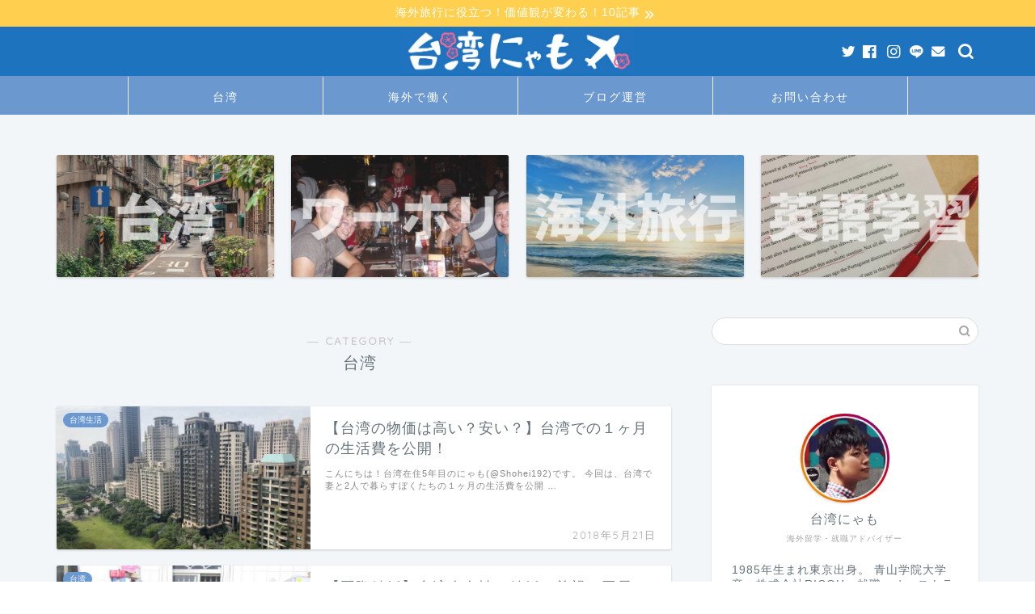

--- FILE ---
content_type: text/html; charset=UTF-8
request_url: https://nyamo.life/archives/category/%E5%8F%B0%E6%B9%BE/page/28
body_size: 15734
content:
<!DOCTYPE html>
<html lang="ja">
<head prefix="og: http://ogp.me/ns# fb: http://ogp.me/ns/fb# article: http://ogp.me/ns/article#">
<meta charset="utf-8">
<meta http-equiv="X-UA-Compatible" content="IE=edge">
<meta name="viewport" content="width=device-width, initial-scale=1">
<!-- ここからOGP -->
<meta property="og:type" content="blog">
<meta property="og:title" content="台湾｜台湾にゃも。海外でちゃいなよ">
<meta property="og:url" content="https://nyamo.life/archives/category/%e5%8f%b0%e6%b9%be">
<meta property="og:description" content="台湾">
<meta property="og:image" content="https://nyamo.life/wp-content/uploads/2019/09/category-taiwan-640x360.jpg">
<meta property="og:site_name" content="台湾にゃも。海外でちゃいなよ">
<meta property="fb:admins" content="799220080477777">
<meta name="twitter:card" content="summary_large_image">
<meta name="twitter:site" content="@shohei192">
<!-- ここまでOGP --> 

<meta name="description" itemprop="description" content="台湾" >
	<meta name="robots" content="noindex">
	<link rel="canonical" href="https://nyamo.life/archives/category/%e5%8f%b0%e6%b9%be">
<title>台湾｜台湾にゃも。海外でちゃいなよ</title>
<meta name='robots' content='max-image-preview:large' />
<link rel='dns-prefetch' href='//ajax.googleapis.com' />
<link rel="alternate" type="application/rss+xml" title="台湾にゃも。海外でちゃいなよ &raquo; フィード" href="https://nyamo.life/feed" />
<link rel="alternate" type="application/rss+xml" title="台湾にゃも。海外でちゃいなよ &raquo; コメントフィード" href="https://nyamo.life/comments/feed" />
<link rel="alternate" type="application/rss+xml" title="台湾にゃも。海外でちゃいなよ &raquo; 台湾 カテゴリーのフィード" href="https://nyamo.life/archives/category/%e5%8f%b0%e6%b9%be/feed" />
<link rel='stylesheet' id='wp-block-library-css' href='https://nyamo.life/wp-includes/css/dist/block-library/style.min.css?ver=6.4.7' type='text/css' media='all' />
<style id='rinkerg-gutenberg-rinker-style-inline-css' type='text/css'>
.wp-block-create-block-block{background-color:#21759b;color:#fff;padding:2px}

</style>
<style id='classic-theme-styles-inline-css' type='text/css'>
/*! This file is auto-generated */
.wp-block-button__link{color:#fff;background-color:#32373c;border-radius:9999px;box-shadow:none;text-decoration:none;padding:calc(.667em + 2px) calc(1.333em + 2px);font-size:1.125em}.wp-block-file__button{background:#32373c;color:#fff;text-decoration:none}
</style>
<style id='global-styles-inline-css' type='text/css'>
body{--wp--preset--color--black: #000000;--wp--preset--color--cyan-bluish-gray: #abb8c3;--wp--preset--color--white: #ffffff;--wp--preset--color--pale-pink: #f78da7;--wp--preset--color--vivid-red: #cf2e2e;--wp--preset--color--luminous-vivid-orange: #ff6900;--wp--preset--color--luminous-vivid-amber: #fcb900;--wp--preset--color--light-green-cyan: #7bdcb5;--wp--preset--color--vivid-green-cyan: #00d084;--wp--preset--color--pale-cyan-blue: #8ed1fc;--wp--preset--color--vivid-cyan-blue: #0693e3;--wp--preset--color--vivid-purple: #9b51e0;--wp--preset--gradient--vivid-cyan-blue-to-vivid-purple: linear-gradient(135deg,rgba(6,147,227,1) 0%,rgb(155,81,224) 100%);--wp--preset--gradient--light-green-cyan-to-vivid-green-cyan: linear-gradient(135deg,rgb(122,220,180) 0%,rgb(0,208,130) 100%);--wp--preset--gradient--luminous-vivid-amber-to-luminous-vivid-orange: linear-gradient(135deg,rgba(252,185,0,1) 0%,rgba(255,105,0,1) 100%);--wp--preset--gradient--luminous-vivid-orange-to-vivid-red: linear-gradient(135deg,rgba(255,105,0,1) 0%,rgb(207,46,46) 100%);--wp--preset--gradient--very-light-gray-to-cyan-bluish-gray: linear-gradient(135deg,rgb(238,238,238) 0%,rgb(169,184,195) 100%);--wp--preset--gradient--cool-to-warm-spectrum: linear-gradient(135deg,rgb(74,234,220) 0%,rgb(151,120,209) 20%,rgb(207,42,186) 40%,rgb(238,44,130) 60%,rgb(251,105,98) 80%,rgb(254,248,76) 100%);--wp--preset--gradient--blush-light-purple: linear-gradient(135deg,rgb(255,206,236) 0%,rgb(152,150,240) 100%);--wp--preset--gradient--blush-bordeaux: linear-gradient(135deg,rgb(254,205,165) 0%,rgb(254,45,45) 50%,rgb(107,0,62) 100%);--wp--preset--gradient--luminous-dusk: linear-gradient(135deg,rgb(255,203,112) 0%,rgb(199,81,192) 50%,rgb(65,88,208) 100%);--wp--preset--gradient--pale-ocean: linear-gradient(135deg,rgb(255,245,203) 0%,rgb(182,227,212) 50%,rgb(51,167,181) 100%);--wp--preset--gradient--electric-grass: linear-gradient(135deg,rgb(202,248,128) 0%,rgb(113,206,126) 100%);--wp--preset--gradient--midnight: linear-gradient(135deg,rgb(2,3,129) 0%,rgb(40,116,252) 100%);--wp--preset--font-size--small: 13px;--wp--preset--font-size--medium: 20px;--wp--preset--font-size--large: 36px;--wp--preset--font-size--x-large: 42px;--wp--preset--spacing--20: 0.44rem;--wp--preset--spacing--30: 0.67rem;--wp--preset--spacing--40: 1rem;--wp--preset--spacing--50: 1.5rem;--wp--preset--spacing--60: 2.25rem;--wp--preset--spacing--70: 3.38rem;--wp--preset--spacing--80: 5.06rem;--wp--preset--shadow--natural: 6px 6px 9px rgba(0, 0, 0, 0.2);--wp--preset--shadow--deep: 12px 12px 50px rgba(0, 0, 0, 0.4);--wp--preset--shadow--sharp: 6px 6px 0px rgba(0, 0, 0, 0.2);--wp--preset--shadow--outlined: 6px 6px 0px -3px rgba(255, 255, 255, 1), 6px 6px rgba(0, 0, 0, 1);--wp--preset--shadow--crisp: 6px 6px 0px rgba(0, 0, 0, 1);}:where(.is-layout-flex){gap: 0.5em;}:where(.is-layout-grid){gap: 0.5em;}body .is-layout-flow > .alignleft{float: left;margin-inline-start: 0;margin-inline-end: 2em;}body .is-layout-flow > .alignright{float: right;margin-inline-start: 2em;margin-inline-end: 0;}body .is-layout-flow > .aligncenter{margin-left: auto !important;margin-right: auto !important;}body .is-layout-constrained > .alignleft{float: left;margin-inline-start: 0;margin-inline-end: 2em;}body .is-layout-constrained > .alignright{float: right;margin-inline-start: 2em;margin-inline-end: 0;}body .is-layout-constrained > .aligncenter{margin-left: auto !important;margin-right: auto !important;}body .is-layout-constrained > :where(:not(.alignleft):not(.alignright):not(.alignfull)){max-width: var(--wp--style--global--content-size);margin-left: auto !important;margin-right: auto !important;}body .is-layout-constrained > .alignwide{max-width: var(--wp--style--global--wide-size);}body .is-layout-flex{display: flex;}body .is-layout-flex{flex-wrap: wrap;align-items: center;}body .is-layout-flex > *{margin: 0;}body .is-layout-grid{display: grid;}body .is-layout-grid > *{margin: 0;}:where(.wp-block-columns.is-layout-flex){gap: 2em;}:where(.wp-block-columns.is-layout-grid){gap: 2em;}:where(.wp-block-post-template.is-layout-flex){gap: 1.25em;}:where(.wp-block-post-template.is-layout-grid){gap: 1.25em;}.has-black-color{color: var(--wp--preset--color--black) !important;}.has-cyan-bluish-gray-color{color: var(--wp--preset--color--cyan-bluish-gray) !important;}.has-white-color{color: var(--wp--preset--color--white) !important;}.has-pale-pink-color{color: var(--wp--preset--color--pale-pink) !important;}.has-vivid-red-color{color: var(--wp--preset--color--vivid-red) !important;}.has-luminous-vivid-orange-color{color: var(--wp--preset--color--luminous-vivid-orange) !important;}.has-luminous-vivid-amber-color{color: var(--wp--preset--color--luminous-vivid-amber) !important;}.has-light-green-cyan-color{color: var(--wp--preset--color--light-green-cyan) !important;}.has-vivid-green-cyan-color{color: var(--wp--preset--color--vivid-green-cyan) !important;}.has-pale-cyan-blue-color{color: var(--wp--preset--color--pale-cyan-blue) !important;}.has-vivid-cyan-blue-color{color: var(--wp--preset--color--vivid-cyan-blue) !important;}.has-vivid-purple-color{color: var(--wp--preset--color--vivid-purple) !important;}.has-black-background-color{background-color: var(--wp--preset--color--black) !important;}.has-cyan-bluish-gray-background-color{background-color: var(--wp--preset--color--cyan-bluish-gray) !important;}.has-white-background-color{background-color: var(--wp--preset--color--white) !important;}.has-pale-pink-background-color{background-color: var(--wp--preset--color--pale-pink) !important;}.has-vivid-red-background-color{background-color: var(--wp--preset--color--vivid-red) !important;}.has-luminous-vivid-orange-background-color{background-color: var(--wp--preset--color--luminous-vivid-orange) !important;}.has-luminous-vivid-amber-background-color{background-color: var(--wp--preset--color--luminous-vivid-amber) !important;}.has-light-green-cyan-background-color{background-color: var(--wp--preset--color--light-green-cyan) !important;}.has-vivid-green-cyan-background-color{background-color: var(--wp--preset--color--vivid-green-cyan) !important;}.has-pale-cyan-blue-background-color{background-color: var(--wp--preset--color--pale-cyan-blue) !important;}.has-vivid-cyan-blue-background-color{background-color: var(--wp--preset--color--vivid-cyan-blue) !important;}.has-vivid-purple-background-color{background-color: var(--wp--preset--color--vivid-purple) !important;}.has-black-border-color{border-color: var(--wp--preset--color--black) !important;}.has-cyan-bluish-gray-border-color{border-color: var(--wp--preset--color--cyan-bluish-gray) !important;}.has-white-border-color{border-color: var(--wp--preset--color--white) !important;}.has-pale-pink-border-color{border-color: var(--wp--preset--color--pale-pink) !important;}.has-vivid-red-border-color{border-color: var(--wp--preset--color--vivid-red) !important;}.has-luminous-vivid-orange-border-color{border-color: var(--wp--preset--color--luminous-vivid-orange) !important;}.has-luminous-vivid-amber-border-color{border-color: var(--wp--preset--color--luminous-vivid-amber) !important;}.has-light-green-cyan-border-color{border-color: var(--wp--preset--color--light-green-cyan) !important;}.has-vivid-green-cyan-border-color{border-color: var(--wp--preset--color--vivid-green-cyan) !important;}.has-pale-cyan-blue-border-color{border-color: var(--wp--preset--color--pale-cyan-blue) !important;}.has-vivid-cyan-blue-border-color{border-color: var(--wp--preset--color--vivid-cyan-blue) !important;}.has-vivid-purple-border-color{border-color: var(--wp--preset--color--vivid-purple) !important;}.has-vivid-cyan-blue-to-vivid-purple-gradient-background{background: var(--wp--preset--gradient--vivid-cyan-blue-to-vivid-purple) !important;}.has-light-green-cyan-to-vivid-green-cyan-gradient-background{background: var(--wp--preset--gradient--light-green-cyan-to-vivid-green-cyan) !important;}.has-luminous-vivid-amber-to-luminous-vivid-orange-gradient-background{background: var(--wp--preset--gradient--luminous-vivid-amber-to-luminous-vivid-orange) !important;}.has-luminous-vivid-orange-to-vivid-red-gradient-background{background: var(--wp--preset--gradient--luminous-vivid-orange-to-vivid-red) !important;}.has-very-light-gray-to-cyan-bluish-gray-gradient-background{background: var(--wp--preset--gradient--very-light-gray-to-cyan-bluish-gray) !important;}.has-cool-to-warm-spectrum-gradient-background{background: var(--wp--preset--gradient--cool-to-warm-spectrum) !important;}.has-blush-light-purple-gradient-background{background: var(--wp--preset--gradient--blush-light-purple) !important;}.has-blush-bordeaux-gradient-background{background: var(--wp--preset--gradient--blush-bordeaux) !important;}.has-luminous-dusk-gradient-background{background: var(--wp--preset--gradient--luminous-dusk) !important;}.has-pale-ocean-gradient-background{background: var(--wp--preset--gradient--pale-ocean) !important;}.has-electric-grass-gradient-background{background: var(--wp--preset--gradient--electric-grass) !important;}.has-midnight-gradient-background{background: var(--wp--preset--gradient--midnight) !important;}.has-small-font-size{font-size: var(--wp--preset--font-size--small) !important;}.has-medium-font-size{font-size: var(--wp--preset--font-size--medium) !important;}.has-large-font-size{font-size: var(--wp--preset--font-size--large) !important;}.has-x-large-font-size{font-size: var(--wp--preset--font-size--x-large) !important;}
.wp-block-navigation a:where(:not(.wp-element-button)){color: inherit;}
:where(.wp-block-post-template.is-layout-flex){gap: 1.25em;}:where(.wp-block-post-template.is-layout-grid){gap: 1.25em;}
:where(.wp-block-columns.is-layout-flex){gap: 2em;}:where(.wp-block-columns.is-layout-grid){gap: 2em;}
.wp-block-pullquote{font-size: 1.5em;line-height: 1.6;}
</style>
<link rel='stylesheet' id='yyi_rinker_stylesheet-css' href='https://nyamo.life/wp-content/plugins/yyi-rinker/css/style.css?v=1.11.1&#038;ver=6.4.7' type='text/css' media='all' />
<link rel='stylesheet' id='parent-style-css' href='https://nyamo.life/wp-content/themes/jin/style.css?ver=6.4.7' type='text/css' media='all' />
<link rel='stylesheet' id='theme-style-css' href='https://nyamo.life/wp-content/themes/jin-child/style.css?ver=6.4.7' type='text/css' media='all' />
<script type="text/javascript" src="https://ajax.googleapis.com/ajax/libs/jquery/1.12.4/jquery.min.js?ver=6.4.7" id="jquery-js"></script>
<script type="text/javascript" src="https://nyamo.life/wp-content/plugins/yyi-rinker/js/event-tracking.js?v=1.11.1" id="yyi_rinker_event_tracking_script-js"></script>
<link rel="https://api.w.org/" href="https://nyamo.life/wp-json/" /><link rel="alternate" type="application/json" href="https://nyamo.life/wp-json/wp/v2/categories/159" /><style>
.zebline-color-a {
background: linear-gradient(transparent 50%,
#ffce9e 50%);
}
.zebline-color-b {
background: linear-gradient(transparent 50%,
#E4878F 50%);
}
.zebline-color-c {
background: linear-gradient(transparent 50%,
#87cefa 50%);
}
.zebline-maker{
transition: 2.5s;
}
.zebline-maker {
font-weight: 700;
background-repeat: no-repeat;
background-size: 200% 100%;
background-position: 200% 0
}
.zebline-show {
background-position: 100% 0
}
@-webkit-keyframes blink {
0% {
opacity: .1
}
100% {
opacity: 1
}
}
@keyframes blink {
0% {
opacity: .1
}
100% {
opacity: 1
}
}
</style>
<style>
.yyi-rinker-images {
    display: flex;
    justify-content: center;
    align-items: center;
    position: relative;

}
div.yyi-rinker-image img.yyi-rinker-main-img.hidden {
    display: none;
}

.yyi-rinker-images-arrow {
    cursor: pointer;
    position: absolute;
    top: 50%;
    display: block;
    margin-top: -11px;
    opacity: 0.6;
    width: 22px;
}

.yyi-rinker-images-arrow-left{
    left: -10px;
}
.yyi-rinker-images-arrow-right{
    right: -10px;
}

.yyi-rinker-images-arrow-left.hidden {
    display: none;
}

.yyi-rinker-images-arrow-right.hidden {
    display: none;
}
div.yyi-rinker-contents.yyi-rinker-design-tate  div.yyi-rinker-box{
    flex-direction: column;
}

div.yyi-rinker-contents.yyi-rinker-design-slim div.yyi-rinker-box .yyi-rinker-links {
    flex-direction: column;
}

div.yyi-rinker-contents.yyi-rinker-design-slim div.yyi-rinker-info {
    width: 100%;
}

div.yyi-rinker-contents.yyi-rinker-design-slim .yyi-rinker-title {
    text-align: center;
}

div.yyi-rinker-contents.yyi-rinker-design-slim .yyi-rinker-links {
    text-align: center;
}
div.yyi-rinker-contents.yyi-rinker-design-slim .yyi-rinker-image {
    margin: auto;
}

div.yyi-rinker-contents.yyi-rinker-design-slim div.yyi-rinker-info ul.yyi-rinker-links li {
	align-self: stretch;
}
div.yyi-rinker-contents.yyi-rinker-design-slim div.yyi-rinker-box div.yyi-rinker-info {
	padding: 0;
}
div.yyi-rinker-contents.yyi-rinker-design-slim div.yyi-rinker-box {
	flex-direction: column;
	padding: 14px 5px 0;
}

.yyi-rinker-design-slim div.yyi-rinker-box div.yyi-rinker-info {
	text-align: center;
}

.yyi-rinker-design-slim div.price-box span.price {
	display: block;
}

div.yyi-rinker-contents.yyi-rinker-design-slim div.yyi-rinker-info div.yyi-rinker-title a{
	font-size:16px;
}

div.yyi-rinker-contents.yyi-rinker-design-slim ul.yyi-rinker-links li.amazonkindlelink:before,  div.yyi-rinker-contents.yyi-rinker-design-slim ul.yyi-rinker-links li.amazonlink:before,  div.yyi-rinker-contents.yyi-rinker-design-slim ul.yyi-rinker-links li.rakutenlink:before, div.yyi-rinker-contents.yyi-rinker-design-slim ul.yyi-rinker-links li.yahoolink:before, div.yyi-rinker-contents.yyi-rinker-design-slim ul.yyi-rinker-links li.mercarilink:before {
	font-size:12px;
}

div.yyi-rinker-contents.yyi-rinker-design-slim ul.yyi-rinker-links li a {
	font-size: 13px;
}
.entry-content ul.yyi-rinker-links li {
	padding: 0;
}

div.yyi-rinker-contents .yyi-rinker-attention.attention_desing_right_ribbon {
    width: 89px;
    height: 91px;
    position: absolute;
    top: -1px;
    right: -1px;
    left: auto;
    overflow: hidden;
}

div.yyi-rinker-contents .yyi-rinker-attention.attention_desing_right_ribbon span {
    display: inline-block;
    width: 146px;
    position: absolute;
    padding: 4px 0;
    left: -13px;
    top: 12px;
    text-align: center;
    font-size: 12px;
    line-height: 24px;
    -webkit-transform: rotate(45deg);
    transform: rotate(45deg);
    box-shadow: 0 1px 3px rgba(0, 0, 0, 0.2);
}

div.yyi-rinker-contents .yyi-rinker-attention.attention_desing_right_ribbon {
    background: none;
}
.yyi-rinker-attention.attention_desing_right_ribbon .yyi-rinker-attention-after,
.yyi-rinker-attention.attention_desing_right_ribbon .yyi-rinker-attention-before{
display:none;
}
div.yyi-rinker-use-right_ribbon div.yyi-rinker-title {
    margin-right: 2rem;
}

				</style>	<style type="text/css">
		#wrapper{
							background-color: #f2f6f9;
				background-image: url(https://jin-theme.com/demo-8/wp-content/uploads/2018/04/seamless_8-1.png);
					}
		.related-entry-headline-text span:before,
		#comment-title span:before,
		#reply-title span:before{
			background-color: #1e73be;
			border-color: #1e73be!important;
		}
		
		#breadcrumb:after,
		#page-top a{	
			background-color: #6b99cf;
		}
				footer{
			background-color: #6b99cf;
		}
		.footer-inner a,
		#copyright,
		#copyright-center{
			border-color: #7a6e71!important;
			color: #7a6e71!important;
		}
		#footer-widget-area
		{
			border-color: #7a6e71!important;
		}
				.page-top-footer a{
			color: #6b99cf!important;
		}
				#breadcrumb ul li,
		#breadcrumb ul li a{
			color: #6b99cf!important;
		}
		
		body,
		a,
		a:link,
		a:visited,
		.my-profile,
		.widgettitle,
		.tabBtn-mag label{
			color: #66737a;
		}
		a:hover{
			color: #6b99cf;
		}
						.widget_nav_menu ul > li > a:before,
		.widget_categories ul > li > a:before,
		.widget_pages ul > li > a:before,
		.widget_recent_entries ul > li > a:before,
		.widget_archive ul > li > a:before,
		.widget_archive form:after,
		.widget_categories form:after,
		.widget_nav_menu ul > li > ul.sub-menu > li > a:before,
		.widget_categories ul > li > .children > li > a:before,
		.widget_pages ul > li > .children > li > a:before,
		.widget_nav_menu ul > li > ul.sub-menu > li > ul.sub-menu li > a:before,
		.widget_categories ul > li > .children > li > .children li > a:before,
		.widget_pages ul > li > .children > li > .children li > a:before{
			color: #1e73be;
		}
		.widget_nav_menu ul .sub-menu .sub-menu li a:before{
			background-color: #66737a!important;
		}
		footer .footer-widget,
		footer .footer-widget a,
		footer .footer-widget ul li,
		.footer-widget.widget_nav_menu ul > li > a:before,
		.footer-widget.widget_categories ul > li > a:before,
		.footer-widget.widget_recent_entries ul > li > a:before,
		.footer-widget.widget_pages ul > li > a:before,
		.footer-widget.widget_archive ul > li > a:before,
		footer .widget_tag_cloud .tagcloud a:before{
			color: #7a6e71!important;
			border-color: #7a6e71!important;
		}
		footer .footer-widget .widgettitle{
			color: #7a6e71!important;
			border-color: #6b99cf!important;
		}
		footer .widget_nav_menu ul .children .children li a:before,
		footer .widget_categories ul .children .children li a:before,
		footer .widget_nav_menu ul .sub-menu .sub-menu li a:before{
			background-color: #7a6e71!important;
		}
		#drawernav a:hover,
		.post-list-title,
		#prev-next p,
		#toc_container .toc_list li a{
			color: #66737a!important;
		}
		
		#header-box{
			background-color: #1e73be;
		}
												@media (min-width: 768px) {
			.top-image-meta{
				margin-top: calc(0px - 30px);
			}
		}
		@media (min-width: 1200px) {
			.top-image-meta{
				margin-top: calc(0px);
			}
		}
				.pickup-contents:before{
			background-color: #1e73be!important;
		}
		
		.main-image-text{
			color: #ffffff;
		}
		.main-image-text-sub{
			color: #ffffff;
		}
		
				@media (min-width: 481px) {
			#site-info{
				padding-top: 0px!important;
				padding-bottom: 0px!important;
			}
		}
		
		#site-info span a{
			color: #eff2f7!important;
		}
		
				#headmenu .headsns .line a svg{
			fill: #ffffff!important;
		}
		#headmenu .headsns a,
		#headmenu{
			color: #ffffff!important;
			border-color:#ffffff!important;
		}
						.profile-follow .line-sns a svg{
			fill: #1e73be!important;
		}
		.profile-follow .line-sns a:hover svg{
			fill: #6b99cf!important;
		}
		.profile-follow a{
			color: #1e73be!important;
			border-color:#1e73be!important;
		}
		.profile-follow a:hover,
		#headmenu .headsns a:hover{
			color:#6b99cf!important;
			border-color:#6b99cf!important;
		}
				.search-box:hover{
			color:#6b99cf!important;
			border-color:#6b99cf!important;
		}
				#header #headmenu .headsns .line a:hover svg{
			fill:#6b99cf!important;
		}
		.cps-icon-bar,
		#navtoggle:checked + .sp-menu-open .cps-icon-bar{
			background-color: #eff2f7;
		}
		#nav-container{
			background-color: #6b99cf;
		}
		.menu-box .menu-item svg{
			fill:#ffffff;
		}
		#drawernav ul.menu-box > li > a,
		#drawernav2 ul.menu-box > li > a,
		#drawernav3 ul.menu-box > li > a,
		#drawernav4 ul.menu-box > li > a,
		#drawernav5 ul.menu-box > li > a,
		#drawernav ul.menu-box > li.menu-item-has-children:after,
		#drawernav2 ul.menu-box > li.menu-item-has-children:after,
		#drawernav3 ul.menu-box > li.menu-item-has-children:after,
		#drawernav4 ul.menu-box > li.menu-item-has-children:after,
		#drawernav5 ul.menu-box > li.menu-item-has-children:after{
			color: #ffffff!important;
		}
		#drawernav ul.menu-box li a,
		#drawernav2 ul.menu-box li a,
		#drawernav3 ul.menu-box li a,
		#drawernav4 ul.menu-box li a,
		#drawernav5 ul.menu-box li a{
			font-size: 10!important;
		}
		#drawernav3 ul.menu-box > li{
			color: #66737a!important;
		}
		#drawernav4 .menu-box > .menu-item > a:after,
		#drawernav3 .menu-box > .menu-item > a:after,
		#drawernav .menu-box > .menu-item > a:after{
			background-color: #ffffff!important;
		}
		#drawernav2 .menu-box > .menu-item:hover,
		#drawernav5 .menu-box > .menu-item:hover{
			border-top-color: #1e73be!important;
		}
				.cps-info-bar a{
			background-color: #ffd04f!important;
		}
				@media (min-width: 768px) {
			.post-list-mag .post-list-item:not(:nth-child(2n)){
				margin-right: 2.6%;
			}
		}
				@media (min-width: 768px) {
			#tab-1:checked ~ .tabBtn-mag li [for="tab-1"]:after,
			#tab-2:checked ~ .tabBtn-mag li [for="tab-2"]:after,
			#tab-3:checked ~ .tabBtn-mag li [for="tab-3"]:after,
			#tab-4:checked ~ .tabBtn-mag li [for="tab-4"]:after{
				border-top-color: #1e73be!important;
			}
			.tabBtn-mag label{
				border-bottom-color: #1e73be!important;
			}
		}
		#tab-1:checked ~ .tabBtn-mag li [for="tab-1"],
		#tab-2:checked ~ .tabBtn-mag li [for="tab-2"],
		#tab-3:checked ~ .tabBtn-mag li [for="tab-3"],
		#tab-4:checked ~ .tabBtn-mag li [for="tab-4"],
		#prev-next a.next:after,
		#prev-next a.prev:after,
		.more-cat-button a:hover span:before{
			background-color: #1e73be!important;
		}
		

		.swiper-slide .post-list-cat,
		.post-list-mag .post-list-cat,
		.post-list-mag3col .post-list-cat,
		.post-list-mag-sp1col .post-list-cat,
		.swiper-pagination-bullet-active,
		.pickup-cat,
		.post-list .post-list-cat,
		#breadcrumb .bcHome a:hover span:before,
		.popular-item:nth-child(1) .pop-num,
		.popular-item:nth-child(2) .pop-num,
		.popular-item:nth-child(3) .pop-num{
			background-color: #6b99cf!important;
		}
		.sidebar-btn a,
		.profile-sns-menu{
			background-color: #6b99cf!important;
		}
		.sp-sns-menu a,
		.pickup-contents-box a:hover .pickup-title{
			border-color: #1e73be!important;
			color: #1e73be!important;
		}
				.pickup-image:after{
			display: none;
		}
				.pro-line svg{
			fill: #1e73be!important;
		}
		.cps-post-cat a,
		.meta-cat,
		.popular-cat{
			background-color: #6b99cf!important;
			border-color: #6b99cf!important;
		}
		.tagicon,
		.tag-box a,
		#toc_container .toc_list > li,
		#toc_container .toc_title{
			color: #1e73be!important;
		}
		.widget_tag_cloud a::before{
			color: #66737a!important;
		}
		.tag-box a,
		#toc_container:before{
			border-color: #1e73be!important;
		}
		.cps-post-cat a:hover{
			color: #6b99cf!important;
		}
		.pagination li:not([class*="current"]) a:hover,
		.widget_tag_cloud a:hover{
			background-color: #1e73be!important;
		}
		.pagination li:not([class*="current"]) a:hover{
			opacity: 0.5!important;
		}
		.pagination li.current a{
			background-color: #1e73be!important;
			border-color: #1e73be!important;
		}
		.nextpage a:hover span {
			color: #1e73be!important;
			border-color: #1e73be!important;
		}
		.cta-content:before{
			background-color: #6b99cf!important;
		}
		.cta-text,
		.info-title{
			color: #7a6e71!important;
		}
		#footer-widget-area.footer_style1 .widgettitle{
			border-color: #6b99cf!important;
		}
		.sidebar_style1 .widgettitle,
		.sidebar_style5 .widgettitle{
			border-color: #1e73be!important;
		}
		.sidebar_style2 .widgettitle,
		.sidebar_style4 .widgettitle,
		.sidebar_style6 .widgettitle,
		#home-bottom-widget .widgettitle,
		#home-top-widget .widgettitle,
		#post-bottom-widget .widgettitle,
		#post-top-widget .widgettitle{
			background-color: #1e73be!important;
		}
		#home-bottom-widget .widget_search .search-box input[type="submit"],
		#home-top-widget .widget_search .search-box input[type="submit"],
		#post-bottom-widget .widget_search .search-box input[type="submit"],
		#post-top-widget .widget_search .search-box input[type="submit"]{
			background-color: #6b99cf!important;
		}
		
		.tn-logo-size{
			font-size: 25%!important;
		}
		@media (min-width: 481px) {
		.tn-logo-size img{
			width: calc(25%*0.5)!important;
		}
		}
		@media (min-width: 768px) {
		.tn-logo-size img{
			width: calc(25%*2.2)!important;
		}
		}
		@media (min-width: 1200px) {
		.tn-logo-size img{
			width: 25%!important;
		}
		}
		.sp-logo-size{
			font-size: 100%!important;
		}
		.sp-logo-size img{
			width: 100%!important;
		}
				.cps-post-main ul > li:before,
		.cps-post-main ol > li:before{
			background-color: #6b99cf!important;
		}
		.profile-card .profile-title{
			background-color: #1e73be!important;
		}
		.profile-card{
			border-color: #1e73be!important;
		}
		.cps-post-main a{
			color:#7bced1;
		}
		.cps-post-main .marker{
			background: -webkit-linear-gradient( transparent 60%, #fcfad9 0% ) ;
			background: linear-gradient( transparent 60%, #fcfad9 0% ) ;
		}
		.cps-post-main .marker2{
			background: -webkit-linear-gradient( transparent 60%, #ffe8f0 0% ) ;
			background: linear-gradient( transparent 60%, #ffe8f0 0% ) ;
		}
		.cps-post-main .jic-sc{
			color:#e9546b;
		}
		
		
		.simple-box1{
			border-color:#6b99cf!important;
		}
		.simple-box2{
			border-color:#f2bf7d!important;
		}
		.simple-box3{
			border-color:#b5e28a!important;
		}
		.simple-box4{
			border-color:#7badd8!important;
		}
		.simple-box4:before{
			background-color: #7badd8;
		}
		.simple-box5{
			border-color:#e896c7!important;
		}
		.simple-box5:before{
			background-color: #e896c7;
		}
		.simple-box6{
			background-color:#fffdef!important;
		}
		.simple-box7{
			border-color:#def1f9!important;
		}
		.simple-box7:before{
			background-color:#def1f9!important;
		}
		.simple-box8{
			border-color:#96ddc1!important;
		}
		.simple-box8:before{
			background-color:#96ddc1!important;
		}
		.simple-box9:before{
			background-color:#e1c0e8!important;
		}
				.simple-box9:after{
			border-color:#e1c0e8 #e1c0e8 #f2f6f9 #f2f6f9!important;
		}
				
		.kaisetsu-box1:before,
		.kaisetsu-box1-title{
			background-color:#ffb49e!important;
		}
		.kaisetsu-box2{
			border-color:#89c2f4!important;
		}
		.kaisetsu-box2-title{
			background-color:#89c2f4!important;
		}
		.kaisetsu-box4{
			border-color:#ea91a9!important;
		}
		.kaisetsu-box4-title{
			background-color:#ea91a9!important;
		}
		.kaisetsu-box5:before{
			background-color:#57b3ba!important;
		}
		.kaisetsu-box5-title{
			background-color:#57b3ba!important;
		}
		
		.concept-box1{
			border-color:#85db8f!important;
		}
		.concept-box1:after{
			background-color:#85db8f!important;
		}
		.concept-box1:before{
			content:"ポイント"!important;
			color:#85db8f!important;
		}
		.concept-box2{
			border-color:#f7cf6a!important;
		}
		.concept-box2:after{
			background-color:#f7cf6a!important;
		}
		.concept-box2:before{
			content:"注意点"!important;
			color:#f7cf6a!important;
		}
		.concept-box3{
			border-color:#86cee8!important;
		}
		.concept-box3:after{
			background-color:#86cee8!important;
		}
		.concept-box3:before{
			content:"良い例"!important;
			color:#86cee8!important;
		}
		.concept-box4{
			border-color:#ed8989!important;
		}
		.concept-box4:after{
			background-color:#ed8989!important;
		}
		.concept-box4:before{
			content:"悪い例"!important;
			color:#ed8989!important;
		}
		.concept-box5{
			border-color:#9e9e9e!important;
		}
		.concept-box5:after{
			background-color:#9e9e9e!important;
		}
		.concept-box5:before{
			content:"参考"!important;
			color:#9e9e9e!important;
		}
		.concept-box6{
			border-color:#8eaced!important;
		}
		.concept-box6:after{
			background-color:#8eaced!important;
		}
		.concept-box6:before{
			content:"メモ"!important;
			color:#8eaced!important;
		}
		
		.innerlink-box1,
		.blog-card{
			border-color:#73bc9b!important;
		}
		.innerlink-box1-title{
			background-color:#73bc9b!important;
			border-color:#73bc9b!important;
		}
		.innerlink-box1:before,
		.blog-card-hl-box{
			background-color:#73bc9b!important;
		}
				.concept-box1:before,
		.concept-box2:before,
		.concept-box3:before,
		.concept-box4:before,
		.concept-box5:before,
		.concept-box6:before{
			background-color: #f2f6f9;
			background-image: url(https://jin-theme.com/demo-8/wp-content/uploads/2018/04/seamless_8-1.png);
		}
		.concept-box1:after,
		.concept-box2:after,
		.concept-box3:after,
		.concept-box4:after,
		.concept-box5:after,
		.concept-box6:after{
			border-color: #f2f6f9;
			border-image: url(https://jin-theme.com/demo-8/wp-content/uploads/2018/04/seamless_8-1.png) 27 23 / 50px 30px / 1rem round space0 / 5px 5px;
		}
				
		.jin-ac-box01-title::after{
			color: #1e73be;
		}
		
		.color-button01 a,
		.color-button01 a:hover,
		.color-button01:before{
			background-color: #6b99cf!important;
		}
		.top-image-btn-color a,
		.top-image-btn-color a:hover,
		.top-image-btn-color:before{
			background-color: #ffcd44!important;
		}
		.color-button02 a,
		.color-button02 a:hover,
		.color-button02:before{
			background-color: #dd5858!important;
		}
		
		.color-button01-big a,
		.color-button01-big a:hover,
		.color-button01-big:before{
			background-color: #7bced1!important;
		}
		.color-button01-big a,
		.color-button01-big:before{
			border-radius: 50px!important;
		}
		.color-button01-big a{
			padding-top: 20px!important;
			padding-bottom: 20px!important;
		}
		
		.color-button02-big a,
		.color-button02-big a:hover,
		.color-button02-big:before{
			background-color: #6b99cf!important;
		}
		.color-button02-big a,
		.color-button02-big:before{
			border-radius: 5px!important;
		}
		.color-button02-big a{
			padding-top: 20px!important;
			padding-bottom: 20px!important;
		}
				.color-button01-big{
			width: 75%!important;
		}
		.color-button02-big{
			width: 75%!important;
		}
				
		
					.top-image-btn-color:before,
			.color-button01:before,
			.color-button02:before,
			.color-button01-big:before,
			.color-button02-big:before{
				bottom: -1px;
				left: -1px;
				width: 100%;
				height: 100%;
				border-radius: 6px;
				box-shadow: 0px 1px 5px 0px rgba(0, 0, 0, 0.25);
				-webkit-transition: all .4s;
				transition: all .4s;
			}
			.top-image-btn-color a:hover,
			.color-button01 a:hover,
			.color-button02 a:hover,
			.color-button01-big a:hover,
			.color-button02-big a:hover{
				-webkit-transform: translateY(2px);
				transform: translateY(2px);
				-webkit-filter: brightness(0.95);
				 filter: brightness(0.95);
			}
			.top-image-btn-color:hover:before,
			.color-button01:hover:before,
			.color-button02:hover:before,
			.color-button01-big:hover:before,
			.color-button02-big:hover:before{
				-webkit-transform: translateY(2px);
				transform: translateY(2px);
				box-shadow: none!important;
			}
				
		.h2-style01 h2,
		.h2-style02 h2:before,
		.h2-style03 h2,
		.h2-style04 h2:before,
		.h2-style05 h2,
		.h2-style07 h2:before,
		.h2-style07 h2:after,
		.h3-style03 h3:before,
		.h3-style02 h3:before,
		.h3-style05 h3:before,
		.h3-style07 h3:before,
		.h2-style08 h2:after,
		.h2-style10 h2:before,
		.h2-style10 h2:after,
		.h3-style02 h3:after,
		.h4-style02 h4:before{
			background-color: #1e73be!important;
		}
		.h3-style01 h3,
		.h3-style04 h3,
		.h3-style05 h3,
		.h3-style06 h3,
		.h4-style01 h4,
		.h2-style02 h2,
		.h2-style08 h2,
		.h2-style08 h2:before,
		.h2-style09 h2,
		.h4-style03 h4{
			border-color: #1e73be!important;
		}
		.h2-style05 h2:before{
			border-top-color: #1e73be!important;
		}
		.h2-style06 h2:before,
		.sidebar_style3 .widgettitle:after{
			background-image: linear-gradient(
				-45deg,
				transparent 25%,
				#1e73be 25%,
				#1e73be 50%,
				transparent 50%,
				transparent 75%,
				#1e73be 75%,
				#1e73be			);
		}
				.jin-h2-icons.h2-style02 h2 .jic:before,
		.jin-h2-icons.h2-style04 h2 .jic:before,
		.jin-h2-icons.h2-style06 h2 .jic:before,
		.jin-h2-icons.h2-style07 h2 .jic:before,
		.jin-h2-icons.h2-style08 h2 .jic:before,
		.jin-h2-icons.h2-style09 h2 .jic:before,
		.jin-h2-icons.h2-style10 h2 .jic:before,
		.jin-h3-icons.h3-style01 h3 .jic:before,
		.jin-h3-icons.h3-style02 h3 .jic:before,
		.jin-h3-icons.h3-style03 h3 .jic:before,
		.jin-h3-icons.h3-style04 h3 .jic:before,
		.jin-h3-icons.h3-style05 h3 .jic:before,
		.jin-h3-icons.h3-style06 h3 .jic:before,
		.jin-h3-icons.h3-style07 h3 .jic:before,
		.jin-h4-icons.h4-style01 h4 .jic:before,
		.jin-h4-icons.h4-style02 h4 .jic:before,
		.jin-h4-icons.h4-style03 h4 .jic:before,
		.jin-h4-icons.h4-style04 h4 .jic:before{
			color:#1e73be;
		}
		
		@media all and (-ms-high-contrast:none){
			*::-ms-backdrop, .color-button01:before,
			.color-button02:before,
			.color-button01-big:before,
			.color-button02-big:before{
				background-color: #595857!important;
			}
		}
		
		.jin-lp-h2 h2,
		.jin-lp-h2 h2{
			background-color: transparent!important;
			border-color: transparent!important;
			color: #66737a!important;
		}
		.jincolumn-h3style2{
			border-color:#1e73be!important;
		}
		.jinlph2-style1 h2:first-letter{
			color:#1e73be!important;
		}
		.jinlph2-style2 h2,
		.jinlph2-style3 h2{
			border-color:#1e73be!important;
		}
		.jin-photo-title .jin-fusen1-down,
		.jin-photo-title .jin-fusen1-even,
		.jin-photo-title .jin-fusen1-up{
			border-left-color:#1e73be;
		}
		.jin-photo-title .jin-fusen2,
		.jin-photo-title .jin-fusen3{
			background-color:#1e73be;
		}
		.jin-photo-title .jin-fusen2:before,
		.jin-photo-title .jin-fusen3:before {
			border-top-color: #1e73be;
		}
		.has-huge-font-size{
			font-size:42px!important;
		}
		.has-large-font-size{
			font-size:36px!important;
		}
		.has-medium-font-size{
			font-size:20px!important;
		}
		.has-normal-font-size{
			font-size:16px!important;
		}
		.has-small-font-size{
			font-size:13px!important;
		}
		
		
	</style>
<link rel="prev" href="https://nyamo.life/archives/category/%E5%8F%B0%E6%B9%BE/page/27" />
<link rel="icon" href="https://nyamo.life/wp-content/uploads/2019/08/cropped-mW3IPhSA-32x32.jpg" sizes="32x32" />
<link rel="icon" href="https://nyamo.life/wp-content/uploads/2019/08/cropped-mW3IPhSA-192x192.jpg" sizes="192x192" />
<link rel="apple-touch-icon" href="https://nyamo.life/wp-content/uploads/2019/08/cropped-mW3IPhSA-180x180.jpg" />
<meta name="msapplication-TileImage" content="https://nyamo.life/wp-content/uploads/2019/08/cropped-mW3IPhSA-270x270.jpg" />
		<style type="text/css" id="wp-custom-css">
			
.appreach {
  text-align: left;
  padding: 10px;
  border: 1px solid #7C7C7C;
  overflow: hidden;
}
.appreach:after {
  content: "";
  display: block;
  clear: both;
}
.appreach p {
  margin: 0;
}
.appreach a:after {
  display: none;
}
.appreach__icon {
  float: left;
  border-radius: 10%;
  overflow: hidden;
  margin: 0 3% 0 0 !important;
  width: 25% !important;
  height: auto !important;
  max-width: 120px !important;
}
.appreach__detail {
  display: inline-block;
  font-size: 20px;
  line-height: 1.5;
  width: 72%;
  max-width: 72%;
}
.appreach__detail:after {
  content: "";
  display: block;
  clear: both;
}
.appreach__name {
  font-size: 16px;
  line-height: 1.5em !important;
  max-height: 3em;
  overflow: hidden;
}
.appreach__info {
  font-size: 12px !important;
}
.appreach__developper, .appreach__price {
  margin-right: 0.5em;
}
.appreach__posted a {
  margin-left: 0.5em;
}
.appreach__links {
  float: left;
  height: 40px;
  margin-top: 8px;
  white-space: nowrap;
}
.appreach__aslink img {
  margin-right: 10px;
  height: 40px;
  width: 135px;
}
.appreach__gplink img {
  height: 40px;
  width: 134.5px;
}
.appreach__star {
  position: relative;
  font-size: 14px !important;
  height: 1.5em;
  width: 5em;
}
.appreach__star__base {
  position: absolute;
  color: #737373;
}
.appreach__star__evaluate {
  position: absolute;
  color: #ffc107;
  overflow: hidden;
  white-space: nowrap;
}

		</style>
			
<!--カエレバCSS-->
<!--アプリーチCSS-->

<meta name="google-site-verification" content="V3NMtl7qyvF8DvGN2mwAWZd_iFq0OApVIRPinG8KSCA" />
<script async custom-element="amp-auto-ads"
        src="https://cdn.ampproject.org/v0/amp-auto-ads-0.1.js">
</script>
<amp-auto-ads type="adsense"
              data-ad-client="ca-pub-2922096266171770">
</amp-auto-ads>
<meta name="google-site-verification" content="EmZXQC2jIK0KZC2LEtvmcSros-EzhjYSTAcfiozYB5Y" />
<!-- Begin Mieruca Embed Code -->
<script type="text/javascript" id="mierucajs">
window.__fid = window.__fid || [];__fid.push([686446540]);
(function() {
function mieruca(){if(typeof window.__fjsld != "undefined") return; window.__fjsld = 1; var fjs = document.createElement('script'); fjs.type = 'text/javascript'; fjs.async = true; fjs.id = "fjssync"; var timestamp = new Date;fjs.src = ('https:' == document.location.protocol ? 'https' : 'http') + '://hm.mieru-ca.com/service/js/mieruca-hm.js?v='+ timestamp.getTime(); var x = document.getElementsByTagName('script')[0]; x.parentNode.insertBefore(fjs, x); };
setTimeout(mieruca, 500); document.readyState != "complete" ? (window.attachEvent ? window.attachEvent("onload", mieruca) : window.addEventListener("load", mieruca, false)) : mieruca();
})();
</script>
<!-- End Mieruca Embed Code -->
</head>
<body class="archive paged category category-159 paged-28 category-paged-28" id="nofont-style">
<div id="wrapper">

		
	<div id="scroll-content" class="animate-off">
	
		<!--ヘッダー-->

									<div class="cps-info-bar animate-off">
			<a href="https://nyamo.life/recommended-10-articles"><span>海外旅行に役立つ！価値観が変わる！10記事</span></a>
		</div>
		
<div id="header-box" class="tn_on header-box animate-off">
	<div id="header" class="header-type2 header animate-off">
		
		<div id="site-info" class="ef">
							<span class="tn-logo-size"><a href='https://nyamo.life/' title='台湾にゃも。海外でちゃいなよ' rel='home'><img src='https://nyamo.life/wp-content/uploads/2019/09/台湾にゃもロゴ.jpg' alt='台湾にゃも。海外でちゃいなよ'></a></span>
					</div>

	
				<div id="headmenu">
			<span class="headsns tn_sns_on">
									<span class="twitter"><a href="https://twitter.com/Shohei192"><i class="jic-type jin-ifont-twitter" aria-hidden="true"></i></a></span>
													<span class="facebook">
					<a href="https://www.facebook.com/台湾にゃも-海外留学就職ブログ-799220080477777"><i class="jic-type jin-ifont-facebook" aria-hidden="true"></i></a>
					</span>
													<span class="instagram">
					<a href="https://www.instagram.com/shohei1985092999"><i class="jic-type jin-ifont-instagram" aria-hidden="true"></i></a>
					</span>
									
									<span class="line">
						<a href="http://nav.cx/8uN881L" target="_blank"><i class="jic-type jin-ifont-line" aria-hidden="true"></i></a>
					</span>
													<span class="jin-contact">
					<a href="https://nyamo.life/contact"><i class="jic-type jin-ifont-mail" aria-hidden="true"></i></a>
					</span>
					

			</span>
			<span class="headsearch tn_search_on">
				<form class="search-box" role="search" method="get" id="searchform" action="https://nyamo.life/">
	<input type="search" placeholder="" class="text search-text" value="" name="s" id="s">
	<input type="submit" id="searchsubmit" value="&#xe931;">
</form>
			</span>
		</div>
		
	</div>
	
		
</div>

		
	<!--グローバルナビゲーション layout1-->
				<div id="nav-container" class="header-style3-animate animate-off">
			<div id="drawernav2" class="ef">
				<nav class="fixed-content"><ul class="menu-box"><li class="menu-item menu-item-type-taxonomy menu-item-object-category current-menu-item menu-item-has-children menu-item-8453"><a href="https://nyamo.life/archives/category/%e5%8f%b0%e6%b9%be" aria-current="page">台湾</a>
<ul class="sub-menu">
	<li class="menu-item menu-item-type-taxonomy menu-item-object-category menu-item-8454"><a href="https://nyamo.life/archives/category/%e5%8f%b0%e6%b9%be/%e5%8f%b0%e6%b9%be%e7%94%9f%e6%b4%bb">台湾生活</a></li>
	<li class="menu-item menu-item-type-taxonomy menu-item-object-category menu-item-8455"><a href="https://nyamo.life/archives/category/%e5%8f%b0%e6%b9%be/%e5%8f%b0%e4%b8%ad%e3%81%ae%e3%81%8a%e5%ba%97">台中のお店</a></li>
	<li class="menu-item menu-item-type-taxonomy menu-item-object-category menu-item-8746"><a href="https://nyamo.life/archives/category/%e5%8f%b0%e6%b9%be/%e5%8f%b0%e4%b8%ad%e6%97%85%e8%a1%8c">台中旅行</a></li>
	<li class="menu-item menu-item-type-taxonomy menu-item-object-category menu-item-8456"><a href="https://nyamo.life/archives/category/%e5%8f%b0%e6%b9%be/%e5%8f%b0%e6%b9%be%e4%ba%ba%e3%81%a8%e5%9b%bd%e9%9a%9b%e6%81%8b%e6%84%9b%e3%83%bb%e7%b5%90%e5%a9%9a">台湾人と国際恋愛・結婚</a></li>
</ul>
</li>
<li class="menu-item menu-item-type-taxonomy menu-item-object-category menu-item-has-children menu-item-8425"><a href="https://nyamo.life/archives/category/%e6%b5%b7%e5%a4%96%e3%81%a7%e5%83%8d%e3%81%8f">海外で働く</a>
<ul class="sub-menu">
	<li class="menu-item menu-item-type-taxonomy menu-item-object-category menu-item-8777"><a href="https://nyamo.life/archives/category/%e6%b5%b7%e5%a4%96%e3%81%a7%e5%83%8d%e3%81%8f/%e6%b5%b7%e5%a4%96%e3%81%ab%e5%87%ba%e3%81%9f%e7%90%86%e7%94%b1">海外に出た理由</a></li>
	<li class="menu-item menu-item-type-taxonomy menu-item-object-category menu-item-8458"><a href="https://nyamo.life/archives/category/%e8%8b%b1%e8%aa%9e%e5%ad%a6%e7%bf%92">英語学習</a></li>
	<li class="menu-item menu-item-type-taxonomy menu-item-object-category menu-item-8459"><a href="https://nyamo.life/archives/category/%e7%95%99%e5%ad%a6%e3%83%bb%e3%83%af%e3%83%bc%e3%83%9b%e3%83%aa">留学・ワーホリ</a></li>
</ul>
</li>
<li class="menu-item menu-item-type-taxonomy menu-item-object-category menu-item-has-children menu-item-8451"><a href="https://nyamo.life/archives/category/%e3%83%96%e3%83%ad%e3%82%b0%e9%81%8b%e5%96%b6">ブログ運営</a>
<ul class="sub-menu">
	<li class="menu-item menu-item-type-taxonomy menu-item-object-category menu-item-8452"><a href="https://nyamo.life/archives/category/%e3%83%96%e3%83%ad%e3%82%b0%e9%81%8b%e5%96%b6/%e3%82%aa%e3%83%b3%e3%83%a9%e3%82%a4%e3%83%b3%e3%82%b5%e3%83%ad%e3%83%b3">オンラインサロン</a></li>
	<li class="menu-item menu-item-type-taxonomy menu-item-object-category menu-item-8462"><a href="https://nyamo.life/archives/category/%e3%83%96%e3%83%ad%e3%82%b0%e9%81%8b%e5%96%b6/%e5%8f%8e%e7%9b%8a%e5%a0%b1%e5%91%8a">収益報告</a></li>
	<li class="menu-item menu-item-type-taxonomy menu-item-object-category menu-item-8461"><a href="https://nyamo.life/archives/category/%e3%83%96%e3%83%ad%e3%82%b0%e9%81%8b%e5%96%b6/%e3%82%b9%e3%83%9d%e3%83%b3%e3%82%b5%e3%83%bc">スポンサー</a></li>
</ul>
</li>
<li class="menu-item menu-item-type-post_type menu-item-object-page menu-item-8427"><a href="https://nyamo.life/contact">お問い合わせ</a></li>
</ul></nav>			</div>
		</div>
				<!--グローバルナビゲーション layout1-->
		
		<!--ヘッダー-->

		<div class="clearfix"></div>

			
													<div class="pickup-contents-box animate-off">
	<ul class="pickup-contents">
			<li>
										<a href="https://nyamo.life/archives/category/%e5%8f%b0%e6%b9%be" target="">
					<div class="pickup-image">
													<img src="https://nyamo.life/wp-content/uploads/2019/09/category-taiwan-640x360.jpg" width="269" height="151" alt="" />
																	</div>
				</a>
					</li>
			<li>
										<a href="https://nyamo.life/archives/category/%e7%95%99%e5%ad%a6%e3%83%bb%e3%83%af%e3%83%bc%e3%83%9b%e3%83%aa" target="">
					<div class="pickup-image">
													<img src="https://nyamo.life/wp-content/uploads/2019/09/category-workingholiday-640x360.jpg" width="269" height="151" alt="" />
																	</div>
				</a>
					</li>
			<li>
										<a href="https://nyamo.life/archives/category/%e6%b5%b7%e5%a4%96%e6%97%85%e8%a1%8c" target="">
					<div class="pickup-image">
													<img src="https://nyamo.life/wp-content/uploads/2019/09/category-traveling-640x360.jpg" width="269" height="151" alt="" />
																	</div>
				</a>
					</li>
			<li>
										<a href="https://nyamo.life/archives/category/%e8%8b%b1%e8%aa%9e%e5%ad%a6%e7%bf%92" target="">
					<div class="pickup-image">
													<img src="https://nyamo.life/wp-content/uploads/2019/09/category-studying-english-640x360.jpg" width="269" height="151" alt="" />
																	</div>
				</a>
					</li>
		</ul>
</div>
							
		
	<div id="contents">
		
		<!--メインコンテンツ-->
							<main id="main-contents" class="main-contents article_style2 animate-off" itemscope itemtype="https://schema.org/Blog">
				<section class="cps-post-box hentry">
					<header class="archive-post-header">
						<span class="archive-title-sub ef">― CATEGORY ―</span>
						<h1 class="archive-title entry-title" itemprop="headline">台湾</h1>
						<div class="cps-post-meta vcard">
							<span class="writer fn" itemprop="author" itemscope itemtype="https://schema.org/Person"><span itemprop="name">にゃも</span></span>
							<span class="cps-post-date-box" style="display: none;">
										<span class="cps-post-date"><i class="jic jin-ifont-watch" aria-hidden="true"></i>&nbsp;<time class="entry-date date published" datetime="2018-05-21T16:59:54+09:00">2018年5月21日</time></span>
	<span class="timeslash"> /</span>
	<time class="entry-date date updated" datetime="2020-05-01T11:04:45+09:00"><span class="cps-post-date"><i class="jic jin-ifont-reload" aria-hidden="true"></i>&nbsp;2020年5月1日</span></time>
								</span>
						</div>
					</header>
				</section>

				<section class="entry-content archive-box">
					<div class="toppost-list-box-simple">

	<div class="post-list basicstyle">
				<article class="post-list-item" itemscope itemtype="https://schema.org/BlogPosting">
	<a class="post-list-link" rel="bookmark" href="https://nyamo.life/archives/9263891.html" itemprop='mainEntityOfPage'>
		<div class="post-list-inner">
			<div class="post-list-thumb" itemprop="image" itemscope itemtype="https://schema.org/ImageObject">
															<img src="[data-uri]" data-lazy-type="image" data-lazy-src="https://nyamo.life/wp-content/uploads/2018/05/台中の街並み１-640x360.jpg" class="lazy lazy-hidden attachment-small_size size-small_size wp-post-image" alt="" width ="314" height ="176" decoding="async" fetchpriority="high" /><noscript><img src="https://nyamo.life/wp-content/uploads/2018/05/台中の街並み１-640x360.jpg" class="attachment-small_size size-small_size wp-post-image" alt="" width ="314" height ="176" decoding="async" fetchpriority="high" /></noscript>						<meta itemprop="url" content="https://nyamo.life/wp-content/uploads/2018/05/台中の街並み１-640x360.jpg">
						<meta itemprop="width" content="480">
						<meta itemprop="height" content="270">
																	<span class="post-list-cat category-%e5%8f%b0%e6%b9%be%e7%94%9f%e6%b4%bb" style="background-color:!important;" itemprop="keywords">台湾生活</span>
							</div>
			<div class="post-list-meta vcard">
				<h2 class="post-list-title entry-title" itemprop="headline">【台湾の物価は高い？安い？】台湾での１ヶ月の生活費を公開！</h2>
								<span class="post-list-date date ef updated" itemprop="datePublished dateModified" datetime="2018-05-21" content="2018-05-21">2018年5月21日</span>
								<span class="writer fn" itemprop="author" itemscope itemtype="https://schema.org/Person"><span itemprop="name">にゃも</span></span>

				<div class="post-list-publisher" itemprop="publisher" itemscope itemtype="https://schema.org/Organization">
					<span itemprop="logo" itemscope itemtype="https://schema.org/ImageObject">
						<span itemprop="url">https://nyamo.life/wp-content/uploads/2019/09/台湾にゃもロゴ.jpg</span>
					</span>
					<span itemprop="name">台湾にゃも。海外でちゃいなよ</span>
				</div>
									<span class="post-list-desc" itemprop="description">こんにちは！台湾在住5年目のにゃも(@Shohei192)です。



今回は、台湾で妻と2人で暮らすぼくたちの１ヶ月の生活費を公開&nbsp;…</span>
							</div>
		</div>
	</a>
</article>				<article class="post-list-item" itemscope itemtype="https://schema.org/BlogPosting">
	<a class="post-list-link" rel="bookmark" href="https://nyamo.life/archives/international-marriage-with-taiwanese-women.html" itemprop='mainEntityOfPage'>
		<div class="post-list-inner">
			<div class="post-list-thumb" itemprop="image" itemscope itemtype="https://schema.org/ImageObject">
															<img src="[data-uri]" data-lazy-type="image" data-lazy-src="https://nyamo.life/wp-content/uploads/2018/05/10488125_800847756601091_7590781425750247118_n-640x360.jpg" class="lazy lazy-hidden attachment-small_size size-small_size wp-post-image" alt="" width ="314" height ="176" decoding="async" /><noscript><img src="https://nyamo.life/wp-content/uploads/2018/05/10488125_800847756601091_7590781425750247118_n-640x360.jpg" class="attachment-small_size size-small_size wp-post-image" alt="" width ="314" height ="176" decoding="async" /></noscript>						<meta itemprop="url" content="https://nyamo.life/wp-content/uploads/2018/05/10488125_800847756601091_7590781425750247118_n-640x360.jpg">
						<meta itemprop="width" content="480">
						<meta itemprop="height" content="270">
																	<span class="post-list-cat category-%e5%8f%b0%e6%b9%be" style="background-color:!important;" itemprop="keywords">台湾</span>
							</div>
			<div class="post-list-meta vcard">
				<h2 class="post-list-title entry-title" itemprop="headline">【国際結婚】台湾人女性と結婚し義親と同居した現実を激白</h2>
								<span class="post-list-date date ef updated" itemprop="datePublished dateModified" datetime="2018-05-08" content="2018-05-08">2018年5月8日</span>
								<span class="writer fn" itemprop="author" itemscope itemtype="https://schema.org/Person"><span itemprop="name">にゃも</span></span>

				<div class="post-list-publisher" itemprop="publisher" itemscope itemtype="https://schema.org/Organization">
					<span itemprop="logo" itemscope itemtype="https://schema.org/ImageObject">
						<span itemprop="url">https://nyamo.life/wp-content/uploads/2019/09/台湾にゃもロゴ.jpg</span>
					</span>
					<span itemprop="name">台湾にゃも。海外でちゃいなよ</span>
				</div>
									<span class="post-list-desc" itemprop="description">台湾人女性と結婚し、3年間義親と暮らしたにゃも(@Shohei192)です。



家族１１人で暮らした台湾生活やメリット・デメリッ&nbsp;…</span>
							</div>
		</div>
	</a>
</article>				<article class="post-list-item" itemscope itemtype="https://schema.org/BlogPosting">
	<a class="post-list-link" rel="bookmark" href="https://nyamo.life/archives/8968477.html" itemprop='mainEntityOfPage'>
		<div class="post-list-inner">
			<div class="post-list-thumb" itemprop="image" itemscope itemtype="https://schema.org/ImageObject">
															<img src="[data-uri]" data-lazy-type="image" data-lazy-src="https://nyamo.life/wp-content/uploads/2018/05/日本国旗-640x360.jpg" class="lazy lazy-hidden attachment-small_size size-small_size wp-post-image" alt="" width ="314" height ="176" decoding="async" /><noscript><img src="https://nyamo.life/wp-content/uploads/2018/05/日本国旗-640x360.jpg" class="attachment-small_size size-small_size wp-post-image" alt="" width ="314" height ="176" decoding="async" /></noscript>						<meta itemprop="url" content="https://nyamo.life/wp-content/uploads/2018/05/日本国旗-640x360.jpg">
						<meta itemprop="width" content="480">
						<meta itemprop="height" content="270">
																	<span class="post-list-cat category-%e5%8f%b0%e6%b9%be%e7%94%9f%e6%b4%bb" style="background-color:!important;" itemprop="keywords">台湾生活</span>
							</div>
			<div class="post-list-meta vcard">
				<h2 class="post-list-title entry-title" itemprop="headline">【海外に永住してわかった】外から見る日本は別に１番ではなかった</h2>
								<span class="post-list-date date ef updated" itemprop="datePublished dateModified" datetime="2018-05-08" content="2018-05-08">2018年5月8日</span>
								<span class="writer fn" itemprop="author" itemscope itemtype="https://schema.org/Person"><span itemprop="name">にゃも</span></span>

				<div class="post-list-publisher" itemprop="publisher" itemscope itemtype="https://schema.org/Organization">
					<span itemprop="logo" itemscope itemtype="https://schema.org/ImageObject">
						<span itemprop="url">https://nyamo.life/wp-content/uploads/2019/09/台湾にゃもロゴ.jpg</span>
					</span>
					<span itemprop="name">台湾にゃも。海外でちゃいなよ</span>
				</div>
									<span class="post-list-desc" itemprop="description">こんにちは、台湾にゃも(@Shohei192)です。



はっきり言って、海外に住むようになってから、日本を特別な国だと思わなくな&nbsp;…</span>
							</div>
		</div>
	</a>
</article>				<article class="post-list-item" itemscope itemtype="https://schema.org/BlogPosting">
	<a class="post-list-link" rel="bookmark" href="https://nyamo.life/archives/7817972.html" itemprop='mainEntityOfPage'>
		<div class="post-list-inner">
			<div class="post-list-thumb" itemprop="image" itemscope itemtype="https://schema.org/ImageObject">
															<img src="[data-uri]" data-lazy-type="image" data-lazy-src="https://nyamo.life/wp-content/uploads/2019/03/国際恋愛の悩み：外国人と付き合って後悔しないためには話し合うこと-1-640x360.jpg" class="lazy lazy-hidden attachment-small_size size-small_size wp-post-image" alt="" width ="314" height ="176" decoding="async" loading="lazy" /><noscript><img src="https://nyamo.life/wp-content/uploads/2019/03/国際恋愛の悩み：外国人と付き合って後悔しないためには話し合うこと-1-640x360.jpg" class="attachment-small_size size-small_size wp-post-image" alt="" width ="314" height ="176" decoding="async" loading="lazy" /></noscript>						<meta itemprop="url" content="https://nyamo.life/wp-content/uploads/2019/03/国際恋愛の悩み：外国人と付き合って後悔しないためには話し合うこと-1-640x360.jpg">
						<meta itemprop="width" content="480">
						<meta itemprop="height" content="270">
																	<span class="post-list-cat category-%e5%8f%b0%e6%b9%be%e7%94%9f%e6%b4%bb" style="background-color:!important;" itemprop="keywords">台湾生活</span>
							</div>
			<div class="post-list-meta vcard">
				<h2 class="post-list-title entry-title" itemprop="headline">外国人嫁を持つことによるデメリット【台湾妻結婚4年目】</h2>
								<span class="post-list-date date ef updated" itemprop="datePublished dateModified" datetime="2018-03-19" content="2018-03-19">2018年3月19日</span>
								<span class="writer fn" itemprop="author" itemscope itemtype="https://schema.org/Person"><span itemprop="name">にゃも</span></span>

				<div class="post-list-publisher" itemprop="publisher" itemscope itemtype="https://schema.org/Organization">
					<span itemprop="logo" itemscope itemtype="https://schema.org/ImageObject">
						<span itemprop="url">https://nyamo.life/wp-content/uploads/2019/09/台湾にゃもロゴ.jpg</span>
					</span>
					<span itemprop="name">台湾にゃも。海外でちゃいなよ</span>
				</div>
									<span class="post-list-desc" itemprop="description">外国人嫁（台湾妻）と結婚して3年目のにゃもです。

中国語もニーハオ（こんにちは）と、シェーシェー（ありがとう）しか知らずに台湾移住して&nbsp;…</span>
							</div>
		</div>
	</a>
</article>				<article class="post-list-item" itemscope itemtype="https://schema.org/BlogPosting">
	<a class="post-list-link" rel="bookmark" href="https://nyamo.life/archives/advantages-and-disadvantages-about-taiwan.html" itemprop='mainEntityOfPage'>
		<div class="post-list-inner">
			<div class="post-list-thumb" itemprop="image" itemscope itemtype="https://schema.org/ImageObject">
															<img src="[data-uri]" data-lazy-type="image" data-lazy-src="https://nyamo.life/wp-content/uploads/2018/01/IMGP3205-640x360.jpg" class="lazy lazy-hidden attachment-small_size size-small_size wp-post-image" alt="" width ="314" height ="176" decoding="async" loading="lazy" /><noscript><img src="https://nyamo.life/wp-content/uploads/2018/01/IMGP3205-640x360.jpg" class="attachment-small_size size-small_size wp-post-image" alt="" width ="314" height ="176" decoding="async" loading="lazy" /></noscript>						<meta itemprop="url" content="https://nyamo.life/wp-content/uploads/2018/01/IMGP3205-640x360.jpg">
						<meta itemprop="width" content="480">
						<meta itemprop="height" content="270">
																	<span class="post-list-cat category-%e5%8f%b0%e6%b9%be%e7%94%9f%e6%b4%bb" style="background-color:!important;" itemprop="keywords">台湾生活</span>
							</div>
			<div class="post-list-meta vcard">
				<h2 class="post-list-title entry-title" itemprop="headline">台湾に住むメリット・デメリット【台湾在住４年目が解説】</h2>
								<span class="post-list-date date ef updated" itemprop="datePublished dateModified" datetime="2018-01-16" content="2018-01-16">2018年1月16日</span>
								<span class="writer fn" itemprop="author" itemscope itemtype="https://schema.org/Person"><span itemprop="name">にゃも</span></span>

				<div class="post-list-publisher" itemprop="publisher" itemscope itemtype="https://schema.org/Organization">
					<span itemprop="logo" itemscope itemtype="https://schema.org/ImageObject">
						<span itemprop="url">https://nyamo.life/wp-content/uploads/2019/09/台湾にゃもロゴ.jpg</span>
					</span>
					<span itemprop="name">台湾にゃも。海外でちゃいなよ</span>
				</div>
									<span class="post-list-desc" itemprop="description">こんにちは、台湾在住4年目のにゃも(@Shohei192)です。



日本での台湾のイメージは以下の5つだそうです。


 &nbsp;…</span>
							</div>
		</div>
	</a>
</article>		
		<section class="pager-top">
			<ul class="pagination ef" role="menubar" aria-label="Pagination"><li class="first"><a href="https://nyamo.life/archives/category/%E5%8F%B0%E6%B9%BE"><span>1</span></a></li><li class="spancount"><span>...</span></li><li><a href="https://nyamo.life/archives/category/%E5%8F%B0%E6%B9%BE/page/24" class="inactive" ><span>24</span></a></li><li><a href="https://nyamo.life/archives/category/%E5%8F%B0%E6%B9%BE/page/25" class="inactive" ><span>25</span></a></li><li><a href="https://nyamo.life/archives/category/%E5%8F%B0%E6%B9%BE/page/26" class="inactive" ><span>26</span></a></li><li><a href="https://nyamo.life/archives/category/%E5%8F%B0%E6%B9%BE/page/27" class="inactive" ><span>27</span></a></li><li class="current"><a><span>28</span></a></li></ul>		</section>
	</div>

</div>				</section>
				
															</main>
				<!--サイドバー-->
<div id="sidebar" class="sideber sidebar_style5 animate-off" role="complementary" itemscope itemtype="https://schema.org/WPSideBar">
		
	<div id="search-2" class="widget widget_search"><form class="search-box" role="search" method="get" id="searchform" action="https://nyamo.life/">
	<input type="search" placeholder="" class="text search-text" value="" name="s" id="s">
	<input type="submit" id="searchsubmit" value="&#xe931;">
</form>
</div><div id="widget-profile-7" class="widget widget-profile">		<div class="my-profile">
			<div class="myjob">海外留学・就職アドバイザー</div>
			<div class="myname">台湾にゃも</div>
			<div class="my-profile-thumb">		
				<a href="https://nyamo.life/archives/advantages-and-disadvantages-about-taiwan.html"><img src="https://nyamo.life/wp-content/uploads/2019/09/にゃもプロフィール画像-150x150.jpg" alt="" width="110" height="110" /></a>
			</div>
			<div class="myintro">1985年生まれ東京出身。
青山学院大学卒。株式会社RICOHへ就職。オーストラリアの現地企業、世界一周、Amazon Japan勤務、カナダ現地企業を経験の上、台湾人と結婚し、台湾へ移住。

現在はフリーランス兼起業家。海外生活に興味がわくような情報を発信中！</div>
						<div class="profile-sns-menu">
				<div class="profile-sns-menu-title ef">＼ Follow me ／</div>
				<ul>
										<li class="pro-tw"><a href="https://twitter.com/Shohei192" target="_blank"><i class="jic-type jin-ifont-twitter"></i></a></li>
															<li class="pro-fb"><a href="https://www.facebook.com/台湾にゃも-海外留学就職ブログ-799220080477777" target="_blank"><i class="jic-type jin-ifont-facebook" aria-hidden="true"></i></a></li>
															<li class="pro-insta"><a href="https://www.instagram.com/shohei1985092999" target="_blank"><i class="jic-type jin-ifont-instagram" aria-hidden="true"></i></a></li>
																				<li class="pro-line"><a href="http://nav.cx/8uN881L" target="_blank"><i class="jic-type jin-ifont-line" aria-hidden="true"></i></a></li>
															<li class="pro-contact"><a href="https://nyamo.life/contact" target="_blank"><i class="jic-type jin-ifont-mail" aria-hidden="true"></i></a></li>
									</ul>
			</div>
			<style type="text/css">
				.my-profile{
										padding-bottom: 85px;
									}
			</style>
					</div>
		</div><div id="text-3" class="widget widget_text">			<div class="textwidget"><p><a href="https://amzn.to/2yjrlYH"><img loading="lazy" decoding="async" class="lazy lazy-hidden aligncenter size-full wp-image-10956" src="[data-uri]" data-lazy-type="image" data-lazy-src="https://nyamo.life/wp-content/uploads/2020/04/人生を変える海外移住台中.jpg" alt="" width="350" height="565" /><noscript><img loading="lazy" decoding="async" class="aligncenter size-full wp-image-10956" src="https://nyamo.life/wp-content/uploads/2020/04/人生を変える海外移住台中.jpg" alt="" width="350" height="565" /></noscript></a></p>
</div>
		</div><div id="custom_html-2" class="widget_text widget widget_custom_html"><div class="textwidget custom-html-widget"><a href="http://nav.cx/8uN881L"><img class="lazy lazy-hidden" src="[data-uri]" data-lazy-type="image" data-lazy-src="https://scdn.line-apps.com/n/line_add_friends/btn/zh-Hant.png" alt="友達追加" height="36" border="0"><noscript><img src="https://scdn.line-apps.com/n/line_add_friends/btn/zh-Hant.png" alt="友達追加" height="36" border="0"></noscript></a></div></div><div id="categories-2" class="widget widget_categories"><div class="widgettitle ef">カテゴリー</div>
			<ul>
					<li class="cat-item cat-item-273"><a href="https://nyamo.life/archives/category/%e3%82%a4%e3%83%99%e3%83%b3%e3%83%88">イベント <span class="count">1</span></a>
</li>
	<li class="cat-item cat-item-24"><a href="https://nyamo.life/archives/category/%e3%82%aa%e3%83%94%e3%83%8b%e3%82%aa%e3%83%b3">オピニオン <span class="count">11</span></a>
</li>
	<li class="cat-item cat-item-256"><a href="https://nyamo.life/archives/category/%e3%83%96%e3%83%ad%e3%82%b0%e9%81%8b%e5%96%b6/%e3%82%aa%e3%83%b3%e3%83%a9%e3%82%a4%e3%83%b3%e3%82%b5%e3%83%ad%e3%83%b3">オンラインサロン <span class="count">12</span></a>
</li>
	<li class="cat-item cat-item-21"><a href="https://nyamo.life/archives/category/%e3%82%b5%e3%83%a9%e3%83%aa%e3%83%bc%e3%83%9e%e3%83%b3">サラリーマン <span class="count">4</span></a>
</li>
	<li class="cat-item cat-item-271"><a href="https://nyamo.life/archives/category/%e3%83%96%e3%83%ad%e3%82%b0%e9%81%8b%e5%96%b6/%e3%82%b9%e3%83%9d%e3%83%b3%e3%82%b5%e3%83%bc">スポンサー <span class="count">2</span></a>
</li>
	<li class="cat-item cat-item-19"><a href="https://nyamo.life/archives/category/%e3%83%95%e3%83%aa%e3%83%bc%e3%83%a9%e3%83%b3%e3%82%b9">フリーランス <span class="count">5</span></a>
</li>
	<li class="cat-item cat-item-17"><a href="https://nyamo.life/archives/category/%e3%83%96%e3%83%ad%e3%82%b0%e9%81%8b%e5%96%b6">ブログ運営 <span class="count">7</span></a>
</li>
	<li class="cat-item cat-item-251"><a href="https://nyamo.life/archives/category/%e3%83%a9%e3%82%a4%e3%83%95%e3%83%8f%e3%83%83%e3%82%af">ライフハック <span class="count">7</span></a>
</li>
	<li class="cat-item cat-item-377"><a href="https://nyamo.life/archives/category/%e4%b8%ad%e5%9b%bd%e8%aa%9e%e5%8b%89%e5%bc%b7">中国語勉強 <span class="count">1</span></a>
</li>
	<li class="cat-item cat-item-270"><a href="https://nyamo.life/archives/category/%e3%83%96%e3%83%ad%e3%82%b0%e9%81%8b%e5%96%b6/%e5%8f%8e%e7%9b%8a%e5%a0%b1%e5%91%8a">収益報告 <span class="count">10</span></a>
</li>
	<li class="cat-item cat-item-27"><a href="https://nyamo.life/archives/category/%e5%8f%b0%e6%b9%be/%e5%8f%b0%e4%b8%ad%e3%81%ae%e3%81%8a%e5%ba%97">台中のお店 <span class="count">56</span></a>
</li>
	<li class="cat-item cat-item-329"><a href="https://nyamo.life/archives/category/%e5%8f%b0%e6%b9%be/%e5%8f%b0%e4%b8%ad%e6%97%85%e8%a1%8c">台中旅行 <span class="count">36</span></a>
</li>
	<li class="cat-item cat-item-141"><a href="https://nyamo.life/archives/category/%e5%8f%b0%e6%b9%be/%e5%8f%b0%e5%8c%97%e3%81%ae%e3%81%8a%e5%ba%97">台北のお店 <span class="count">4</span></a>
</li>
	<li class="cat-item cat-item-159 current-cat"><a aria-current="page" href="https://nyamo.life/archives/category/%e5%8f%b0%e6%b9%be">台湾 <span class="count">90</span></a>
</li>
	<li class="cat-item cat-item-88"><a href="https://nyamo.life/archives/category/%e5%8f%b0%e6%b9%be/%e5%8f%b0%e6%b9%be%e4%ba%ba%e3%81%a8%e5%9b%bd%e9%9a%9b%e6%81%8b%e6%84%9b%e3%83%bb%e7%b5%90%e5%a9%9a">台湾人と国際恋愛・結婚 <span class="count">12</span></a>
</li>
	<li class="cat-item cat-item-5"><a href="https://nyamo.life/archives/category/%e5%8f%b0%e6%b9%be/%e5%8f%b0%e6%b9%be%e7%94%9f%e6%b4%bb">台湾生活 <span class="count">54</span></a>
</li>
	<li class="cat-item cat-item-215"><a href="https://nyamo.life/archives/category/%e5%8f%b0%e6%b9%be/%e5%8f%b0%e6%b9%be%e7%95%99%e5%ad%a6">台湾留学 <span class="count">12</span></a>
</li>
	<li class="cat-item cat-item-272"><a href="https://nyamo.life/archives/category/%e3%83%a9%e3%82%a4%e3%83%95%e3%83%8f%e3%83%83%e3%82%af/%e6%9b%b8%e8%a9%95">書評 <span class="count">2</span></a>
</li>
	<li class="cat-item cat-item-1"><a href="https://nyamo.life/archives/category/%e6%9c%aa%e5%88%86%e9%a1%9e">未分類 <span class="count">3</span></a>
</li>
	<li class="cat-item cat-item-158"><a href="https://nyamo.life/archives/category/%e6%b5%b7%e5%a4%96%e3%81%a7%e5%83%8d%e3%81%8f">海外で働く <span class="count">27</span></a>
</li>
	<li class="cat-item cat-item-334"><a href="https://nyamo.life/archives/category/%e6%b5%b7%e5%a4%96%e3%81%a7%e5%83%8d%e3%81%8f/%e6%b5%b7%e5%a4%96%e3%81%ab%e5%87%ba%e3%81%9f%e7%90%86%e7%94%b1">海外に出た理由 <span class="count">15</span></a>
</li>
	<li class="cat-item cat-item-376"><a href="https://nyamo.life/archives/category/%e6%b5%b7%e5%a4%96%e5%90%91%e3%81%91%e3%82%b5%e3%83%bc%e3%83%93%e3%82%b9">海外向けサービス <span class="count">1</span></a>
</li>
	<li class="cat-item cat-item-3"><a href="https://nyamo.life/archives/category/%e6%b5%b7%e5%a4%96%e6%97%85%e8%a1%8c">海外旅行 <span class="count">25</span></a>
</li>
	<li class="cat-item cat-item-15"><a href="https://nyamo.life/archives/category/%e7%95%99%e5%ad%a6%e3%83%bb%e3%83%af%e3%83%bc%e3%83%9b%e3%83%aa">留学・ワーホリ <span class="count">27</span></a>
</li>
	<li class="cat-item cat-item-23"><a href="https://nyamo.life/archives/category/%e8%8b%b1%e8%aa%9e%e5%ad%a6%e7%bf%92">英語学習 <span class="count">16</span></a>
</li>
			</ul>

			</div>	
			</div>
	</div>
<div class="clearfix"></div>
	<!--フッター-->
				<!-- breadcrumb -->
<div id="breadcrumb" class="footer_type1">
	<ul itemscope itemtype="https://schema.org/BreadcrumbList">
		
		<div class="page-top-footer"><a class="totop"><i class="jic jin-ifont-arrowtop"></i></a></div>
		
		<li itemprop="itemListElement" itemscope itemtype="https://schema.org/ListItem">
			<a href="https://nyamo.life/" itemid="https://nyamo.life/" itemscope itemtype="https://schema.org/Thing" itemprop="item">
				<i class="jic jin-ifont-home space-i" aria-hidden="true"></i><span itemprop="name">HOME</span>
			</a>
			<meta itemprop="position" content="1">
		</li>
		
		<li itemprop="itemListElement" itemscope itemtype="https://schema.org/ListItem"><i class="jic jin-ifont-arrow space" aria-hidden="true"></i><a href="https://nyamo.life/archives/category/%e5%8f%b0%e6%b9%be" itemid="https://nyamo.life/archives/category/%e5%8f%b0%e6%b9%be" itemscope itemtype="https://schema.org/Thing" itemprop="item"><span itemprop="name">台湾</span></a><meta itemprop="position" content="2"></li>		
			</ul>
</div>
<!--breadcrumb-->				<footer role="contentinfo" itemscope itemtype="https://schema.org/WPFooter">
	
		<!--ここからフッターウィジェット-->
		
				
				
		
		<div class="clearfix"></div>
		
		<!--ここまでフッターウィジェット-->
	
					<div id="footer-box">
				<div class="footer-inner">
					<span id="privacy"><a href=""></a></span>
					<span id="law"><a href="https://nyamo.life/law">プライバシーポリシー・特商法・特電子法に基づく表記</a></span>
					<span id="copyright" itemprop="copyrightHolder"><i class="jic jin-ifont-copyright" aria-hidden="true"></i>2018–2026&nbsp;&nbsp;台湾にゃも。海外でちゃいなよ</span>
				</div>
			</div>
				<div class="clearfix"></div>
	</footer>
	
	
	
		
	</div><!--scroll-content-->

			
</div><!--wrapper-->

<script type="text/javascript" id="toc-front-js-extra">
/* <![CDATA[ */
var tocplus = {"visibility_show":"show","visibility_hide":"hide","width":"Auto"};
/* ]]> */
</script>
<script type="text/javascript" src="https://nyamo.life/wp-content/plugins/table-of-contents-plus/front.min.js?ver=2411.1" id="toc-front-js"></script>
<script type="text/javascript" src="https://nyamo.life/wp-content/themes/jin/js/common.js?ver=6.4.7" id="cps-common-js"></script>
<script type="text/javascript" src="https://nyamo.life/wp-content/themes/jin/js/jin_h_icons.js?ver=6.4.7" id="jin-h-icons-js"></script>
<script type="text/javascript" src="https://nyamo.life/wp-content/plugins/bj-lazy-load/js/bj-lazy-load.min.js?ver=2" id="BJLL-js"></script>

<script>
    var zeblineSpeed = 2600    
   var zeblineWindowHeight = window.innerHeight;
	zebline_script('.zebline-maker');
	
function zebline_script(zeblineMakerDom){
document['addEventListener']('DOMContentLoaded',function(){var c=document['querySelectorAll'](zeblineMakerDom);window['addEventListener']('scroll',d,![]);function d(){for(let e=0x0;e<c['length'];e++){var f=c[e];var g=f['getBoundingClientRect']()['top'];if(g-zeblineWindowHeight+0x32<0x0){f['classList']['add']('zebline-show');setTimeout(function(){f['classList']['add']('zebline-show-a');},zeblineSpeed);}}};});
}
</script>
                
<script>
	var mySwiper = new Swiper ('.swiper-container', {
		// Optional parameters
		loop: true,
		slidesPerView: 5,
		spaceBetween: 15,
		autoplay: {
			delay: 2700,
		},
		// If we need pagination
		pagination: {
			el: '.swiper-pagination',
		},

		// Navigation arrows
		navigation: {
			nextEl: '.swiper-button-next',
			prevEl: '.swiper-button-prev',
		},

		// And if we need scrollbar
		scrollbar: {
			el: '.swiper-scrollbar',
		},
		breakpoints: {
              1024: {
				slidesPerView: 4,
				spaceBetween: 15,
			},
              767: {
				slidesPerView: 2,
				spaceBetween: 10,
				centeredSlides : true,
				autoplay: {
					delay: 4200,
				},
			}
        }
	});
	
	var mySwiper2 = new Swiper ('.swiper-container2', {
	// Optional parameters
		loop: true,
		slidesPerView: 3,
		spaceBetween: 17,
		centeredSlides : true,
		autoplay: {
			delay: 4000,
		},

		// If we need pagination
		pagination: {
			el: '.swiper-pagination',
		},

		// Navigation arrows
		navigation: {
			nextEl: '.swiper-button-next',
			prevEl: '.swiper-button-prev',
		},

		// And if we need scrollbar
		scrollbar: {
			el: '.swiper-scrollbar',
		},

		breakpoints: {
			767: {
				slidesPerView: 2,
				spaceBetween: 10,
				centeredSlides : true,
				autoplay: {
					delay: 4200,
				},
			}
		}
	});

</script>
<div id="page-top">
	<a class="totop"><i class="jic jin-ifont-arrowtop"></i></a>
</div>
<!-- Global site tag (gtag.js) - Google Analytics -->
<script async src="https://www.googletagmanager.com/gtag/js?id=UA-127404173-1"></script>
<script>
  window.dataLayer = window.dataLayer || [];
  function gtag(){dataLayer.push(arguments);}
  gtag('js', new Date());

  gtag('config', 'UA-127404173-1');
</script>
</body>
</html>
<link href="https://fonts.googleapis.com/css?family=Quicksand" rel="stylesheet">
